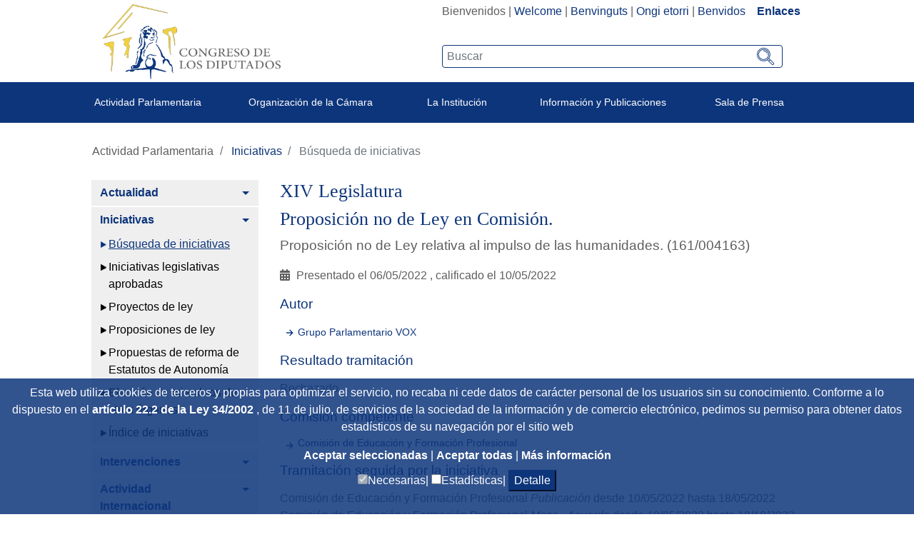

--- FILE ---
content_type: text/javascript
request_url: https://www.congreso.es/o/congreso-theme/js/paginationAjax.js
body_size: 2711
content:
function PaginationManager (){
	
	const PAGE_NUMBER_RESULTS = 20;
	const LINK_PAGE_SHOWED = 5;
	const PAGE_NUMBER_OFFSET = 2;
	const DATA_TYPE_LIST = 0;
	const DATA_TYPE_TABLE = 1;
	const DATA_TYPE_CUSTOM = 2;
	
	var jsonPaginationData;
	var pageIndex, totalPages;
	var contentCallback;
	var postDrawCallback;
	var objPagData;
	var objTableData;
	var objTableHeader;
	var arrAddClasses;
	var dataType;
	var ajaxElementIds;
	var pageResults;
	var overrideTextResults;
	
	var recordManager;
	var savedIndex;
	
	this.setPaginationData = function ( jsonData, contCallback, rcManager ){
		jsonPaginationData = jsonData;
		
		if(typeof(rcManager) !== "undefined"){
			recordManager = rcManager;
			savedIndex = typeof recordManager !== "undefined" ? recordManager.getSelectedPageIndex() : undefined;
		}

		pageResults = pageResults || PAGE_NUMBER_RESULTS;
		
		pageIndex = getPaginationParam('currentPage') ||  savedIndex || 1;
		totalPages = getPaginationParam('totalPages')  || Math.ceil(jsonPaginationData.length / pageResults);
		contentCallback = contCallback;
	}
	
	this.loadList = function (){
		dataType = DATA_TYPE_LIST;
		showData();
	}
	this.loadTable = function (){
		dataType = DATA_TYPE_TABLE;
		showData();
	}
	this.loadCustomData = function (){
		dataType = DATA_TYPE_CUSTOM;
		showData();
	}
	
	
	function showContentDataList(){
		var inicio = typeof(objPagData) !== "undefined" ? 0 : pageResults * (pageIndex - 1);  
		var fin = typeof(objPagData) !== "undefined" ? jsonPaginationData.length : 
			(pageResults * pageIndex) < jsonPaginationData.length ? 
						(pageResults * pageIndex) : jsonPaginationData.length;
		
		showPaginationHeader(inicio, fin);

		var contentData = $("#"+ ajaxElementIds.contentPagination);
		contentData.html("");

		var elementList = document.createElement('ul');
		
		if(typeof(arrAddClasses) !== "undefined"){
			for(var i=0; i < arrAddClasses.length ; i++){
				elementList.classList.add(arrAddClasses[i]);
			}
		}
		
		for (var i=inicio; i< fin; i++) {
			elementList.appendChild(contentCallback(jsonPaginationData[i]));
		}
		
		if(jsonPaginationData.length > 0){
			contentData.html(elementList);
		}
		
		if(typeof recordManager !== "undefined"){
			recordManager.pageChangeAction( pageIndex );
		}
		
	}

	function showContentDataTable(){
		var inicio = typeof(objPagData) !== "undefined" ? 0 : pageResults * (pageIndex - 1);  
		var fin = typeof(objPagData) !== "undefined" ? jsonPaginationData.length : 
			(pageResults * pageIndex) < jsonPaginationData.length ? 
						(pageResults * pageIndex) : jsonPaginationData.length;
		showPaginationHeader(inicio, fin);

		var contentData = $("#"+ ajaxElementIds.contentPagination);

		contentData.html("");
		
		var elementTable = document.createElement('table');
		elementTable.classList.add('table');
		elementTable.classList.add('table-striped');
		elementTable.classList.add('table-hover');
		elementTable.classList.add('table-agenda');
		
		if(typeof(arrAddClasses) !== "undefined"){
			for(var i=0; i < arrAddClasses.length ; i++){
				elementTable.classList.add(arrAddClasses[i]);
			}
		}
		
		if(typeof(objTableData) !== "undefined" 
				&& typeof(objTableData.summary) !== "undefined" 
				&& typeof(objTableData.caption) !== "undefined" ){
			elementTable.setAttribute("summary", objTableData.summary ); 
			var elementCaption = document.createElement('caption');
			elementCaption.appendChild(document.createTextNode(objTableData.caption));
			elementTable.appendChild(elementCaption);
		}

		if(typeof(objTableData) !== "undefined" 
			&& typeof(objTableHeader) !== "undefined"){
			var elementThead  = document.createElement('thead');
			var elementTheadRow = objTableHeader();
			elementThead.appendChild(elementTheadRow);
			elementTable.appendChild(elementThead);
		}

		var elementTbody  = document.createElement('tbody');
		for (var i=inicio; i< fin; i++) {
			var elementTableRow = contentCallback(jsonPaginationData[i]);
			elementTbody.appendChild(elementTableRow);
		}
		
		if(jsonPaginationData.length > 0){
			elementTable.appendChild(elementTbody);
			contentData.html(elementTable);
		}
		
		if(typeof recordManager !== "undefined"){
			recordManager.pageChangeAction( pageIndex );
		}

	}
	
	
	function showCustomContent(){
		var inicio = typeof(objPagData) !== "undefined" ? 0 : pageResults * (pageIndex - 1);  
		var fin = typeof(objPagData) !== "undefined" ? jsonPaginationData.length : 
			(pageResults * pageIndex) < jsonPaginationData.length ? 
						(pageResults * pageIndex) : jsonPaginationData.length;
		showPaginationHeader(inicio, fin);
		var contentData = $("#"+ ajaxElementIds.contentPagination);
		
		var customElement = contentCallback(jsonPaginationData);
		
		contentData.html(customElement);
		
		if(typeof recordManager !== "undefined"){
			recordManager.pageChangeAction( pageIndex );
		}
	}
	

	function showPaginationHeader(inicio, fin){
		printLabelsResults(inicio, fin)
		var paginacionElements = $("#"+ ajaxElementIds.paginationLinks); 
		var paginacionElementsFooter = $("#"+ ajaxElementIds.paginationLinksFooter); 
		paginacionElements.html(""); 
		paginacionElementsFooter.html(""); 
		if(typeof (objPagData) !== "undefined" ||
				jsonPaginationData.length > pageResults){
			createFirstPageElement(paginacionElements)
	 		createPreviousPageElement(paginacionElements);
	 		createPageLinks(paginacionElements);
	 		createNextPageElement(paginacionElements);
	 		createLastPageElement(paginacionElements);
	 		
	 		createFirstPageElement(paginacionElementsFooter)
	 		createPreviousPageElement(paginacionElementsFooter);
	 		createPageLinks(paginacionElementsFooter);
	 		createNextPageElement(paginacionElementsFooter);
	 		createLastPageElement(paginacionElementsFooter);
		}
	}

	function printLabelsResults(inicio, fin){
		var lblResultsShowed = $("#"+ ajaxElementIds.resultsShowed);
		var lblResultsShowedFooter = $("#"+ ajaxElementIds.resultsShowedFooter);
		
		var resultsText = "resultados";
		var resultText = "resultado";
		if(typeof overrideTextResults !== "undefined"){
			resultText = overrideTextResults['textResult'].toLowerCase();
			resultsText = overrideTextResults['textResults'].toLowerCase();
		}
		
		lblResultsShowed.html("");
		lblResultsShowedFooter.html("");
		if( (typeof (jsonPaginationData) !== "undefined" && jsonPaginationData.length > 0) || typeof objPagData != "undefined" ){
			var initData, endData;
			var totalResults = getPaginationParam('paginationDataElements') || jsonPaginationData.length ;

			if(getPaginationParam('startDataElement') !== null){
				initData = getPaginationParam('startDataElement') + 1;
				endData = initData + jsonPaginationData.length - 1;
			} else {
				initData = inicio + 1;
				endData = fin;
			}
			if(totalPages > 1){
				var startCapText = resultsText.substring(0,1).toUpperCase() + resultsText.substring(1).toLowerCase();
				lblResultsShowed.html(startCapText + " " +  initData + " a " + endData + " de " + totalResults );
				lblResultsShowedFooter.html(startCapText + " " + initData + " a " + endData + " de " + totalResults );
			} else {
				lblResultsShowed.html( totalResults + (totalResults == 1 ? " " + resultText : " " + resultsText));
				lblResultsShowedFooter.html( totalResults + (totalResults == 1 ? " " + resultText : " " + resultsText));
			}
		} else {
			lblResultsShowed.html("No se han encontrado " + resultsText);
		}
	}

	function createFirstPageElement(parent){
		var elementAnt = document.createElement('li');
		elementAnt.className = "page-item";
		
		var elementAntChild = document.createElement('a');
		elementAntChild.className = "page-link btn_pag";
		elementAntChild.setAttribute("onclick", "firstPage()");
		elementAntChild.onclick = function() { firstPage() };
		elementAntChild.setAttribute("aria-label", "Ir a la primera página de resultados");
		elementAntChild.appendChild(document.createTextNode("<<"));

		elementAnt.appendChild(elementAntChild);
		parent.append(elementAnt);
	}

	function createPreviousPageElement(parent){
		var elementAnt = document.createElement('li');
		elementAnt.className = "page-item";
		
		var elementAntChild = document.createElement('a');
		elementAntChild.className = "page-link btn_pag";
		elementAntChild.onclick = function() { previousPage() };
		elementAntChild.appendChild(document.createTextNode("<"));
		
		elementAnt.appendChild(elementAntChild);
		parent.append(elementAnt);
	}

	function createNextPageElement(parent){
		var elementSig = document.createElement('li');
		elementSig.className = "page-item";
		
		var elementSigChild = document.createElement('a');
		elementSigChild.className = "page-link btn_pag";
		elementSigChild.onclick = function() { nextPage() };
		elementSigChild.appendChild(document.createTextNode(">"));
		
		elementSig.appendChild(elementSigChild);
		parent.append(elementSig);
	}

	function createLastPageElement(parent){
		var elementSig = document.createElement('li');
		elementSig.className = "page-item";
		
		var elementSigChild = document.createElement('a');
		elementSigChild.className = "page-link btn_pag";
		elementSigChild.onclick = function() { lastPage() };
		elementSigChild.setAttribute("aria-label", "Ir a la última página de resultados");
		elementSigChild.appendChild(document.createTextNode(">>"));
		
		elementSig.appendChild(elementSigChild);
		parent.append(elementSig);
	}


	function createPageLinks(parent){
		var endPageIndex, startPageIndex;
		if( totalPages < LINK_PAGE_SHOWED ){
			endPageIndex = totalPages;
			startPageIndex = 1;
		} else { 
			if(pageIndex <= PAGE_NUMBER_OFFSET ){
				startPageIndex = 1;
				endPageIndex = LINK_PAGE_SHOWED;
			} else if((pageIndex + PAGE_NUMBER_OFFSET) >= totalPages){
				endPageIndex = totalPages;
				startPageIndex = totalPages - (LINK_PAGE_SHOWED - 1);
			} else {
				startPageIndex = pageIndex - PAGE_NUMBER_OFFSET;
				endPageIndex = startPageIndex + (LINK_PAGE_SHOWED - 1);
			}
		}
		for(var i=startPageIndex; i <= endPageIndex; i++ ){
			var pageIndexElement = document.createElement('li');
			pageIndexElement.className = "page-item";
			
			var pageIndexElementChild = document.createElement('a');
			
			pageIndexElementChild.onclick = function() { actionPage(this) };
			
			pageIndexElementChild.classList.add("page-link");
			pageIndexElementChild.classList.add("btn_pag");
			
			if(i === pageIndex){
				pageIndexElementChild.classList.add("select");
			} else {
				pageIndexElementChild.classList.remove("select");
			}
			pageIndexElementChild.appendChild(document.createTextNode( i + ""));
			pageIndexElement.appendChild(pageIndexElementChild);
			parent.append(pageIndexElement);
		}
	}

	function nextPage(){
		if(typeof (objPagData) !== "undefined" ){
			var current = parseInt(getPaginationParam('currentPage'), 10);
			var total = parseInt(getPaginationParam('totalPages'), 10);
			if( current < total ){
				objPagData.callbackPagination(current + 1);
			} 
		} else {
			if( pageIndex < totalPages ){
				pageIndex = pageIndex + 1;
				showData();
			}
		}
	}

	function lastPage(){
		if(typeof (objPagData) !== "undefined" ){
			var current = parseInt(getPaginationParam('currentPage'), 10);
			var total = parseInt(getPaginationParam('totalPages'), 10);
			if( current < total ){
				objPagData.callbackPagination(total);
			} 
		} else {
			if( pageIndex < totalPages ){
				pageIndex = totalPages;
				showData();
			}
		}
	}

	function previousPage(){
		if(typeof (objPagData) !== "undefined" ){
			var current = parseInt(getPaginationParam('currentPage'), 10);
			if( current > 1 ){
				objPagData.callbackPagination(current - 1);
			} 
		} else {
			if( pageIndex > 1 ){
				pageIndex = pageIndex - 1;
				showData();
			}
		}
	}

	function firstPage(){
		if(typeof (objPagData) !== "undefined" ){
			var current = parseInt(getPaginationParam('currentPage'), 10);
			if( current > 1 ){
				objPagData.callbackPagination(1);
			} 
		} else {
			if( pageIndex > 1 ){
				pageIndex = 1;
				showData();
			}
		}
	}

	function actionPage(element){
		var index = parseInt(element.innerHTML, 10);
		if(typeof (objPagData) !== "undefined" ){
			var current = parseInt(getPaginationParam('currentPage'), 10);
			if( current !== index ){
				objPagData.callbackPagination(index);
			} 
		} else {
			if(pageIndex !== index){
				pageIndex = index;
				showData();
			}
		}
	}

	function showData(){
		$('.spinner-border').hide();
		switch (dataType){
		case DATA_TYPE_LIST :
			showContentDataList();
			break;
		case DATA_TYPE_TABLE :
			showContentDataTable();
			break;
		case DATA_TYPE_CUSTOM :
			showCustomContent();
			break;
		}
		if (postDrawCallback) {
			postDrawCallback();
		}
	}

	function getPaginationParam(param){
		return typeof (objPagData) !== "undefined" && (objPagData[param]) !== "undefined" ? 
					objPagData[param] : null ;
	}


	this.getPaginationDataObject = function (totalElements, startElement, currentPg, totalPags, callbackPaginationNumbers ){
		var paginadionData = {
				'paginationDataElements' : totalElements,
				'startDataElement' : startElement,
				'currentPage' : currentPg,
				'totalPages' : totalPags,
				'callbackPagination' : callbackPaginationNumbers	
		};
		return paginadionData;
	}
	
	this.setPaginationDataObject = function(pgData){
		objPagData = pgData;
	}
	
	this.setTableHeader = function (headerData){
		objTableHeader = headerData;
	}
	
	this.setArrAddClasses = function (arrClases){
		arrAddClasses = arrClases;
	}

	this.getTableDataObject = function (summaryData, captionData){
		var tableData = {
				'summary' : summaryData,
				'caption' : captionData
		};
		return tableData;
	}
	
	this.setTableDataObject = function(tableData){
		objTableData = tableData;
	}
	
	this.getElementIdsObject = function (contentPagination, paginationLinks, paginationLinksFooter, resultsShowed, resultsShowedFooter ){
		var elementIdsData = {
				'contentPagination' : contentPagination,
				'paginationLinks' : paginationLinks,
				'paginationLinksFooter' : paginationLinksFooter,
				'resultsShowed' : resultsShowed,
				'resultsShowedFooter' : resultsShowedFooter
		};
		return elementIdsData;
	}
	
	this.setElementIdsObject = function (elemntIds){
		ajaxElementIds = elemntIds;
	}
	
	this.setPageResults = function(results){
		pageResults = results;
	}
	
	this.getPageIndex = function(){
		return pageIndex;
	}
	
	this.setPageIndex = function(index){
		pageIndex = index > totalPages ? totalPages : index;
	}
	
	this.getTotalElements = function(){
		return typeof jsonPaginationData !== "undefined" ? jsonPaginationData.length : 0;
	}
	
	this.setPostDrawCallback = function(pdc) {
		postDrawCallback = pdc;
	}
	
	this.overrideResultText = function( textResult, textResults){
		var textResultObj = {};
		textResultObj['textResult'] = textResult;
		textResultObj['textResults'] = textResults;
		overrideTextResults = textResultObj;
	}
	
}